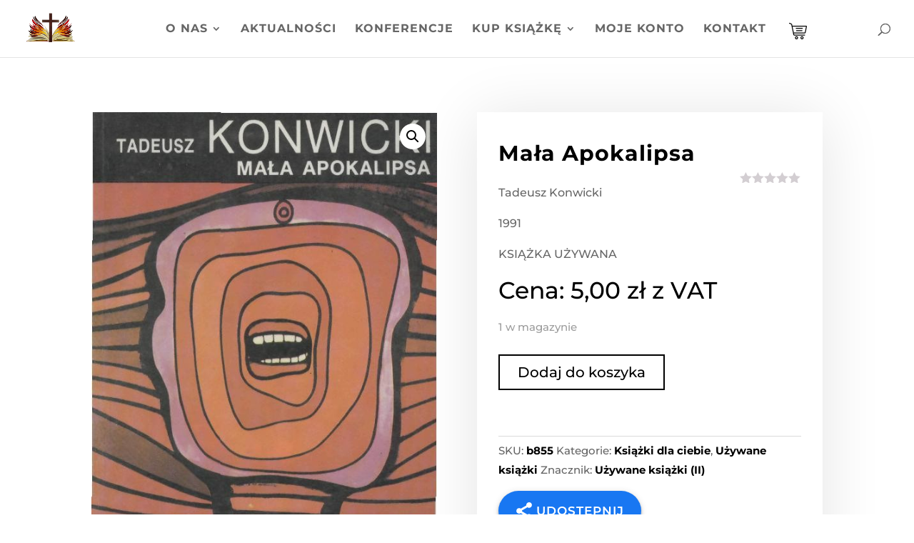

--- FILE ---
content_type: text/html; charset=UTF-8
request_url: https://centrum.diecezja.legnica.pl/wp-admin/admin-ajax.php
body_size: -248
content:
0 Książek